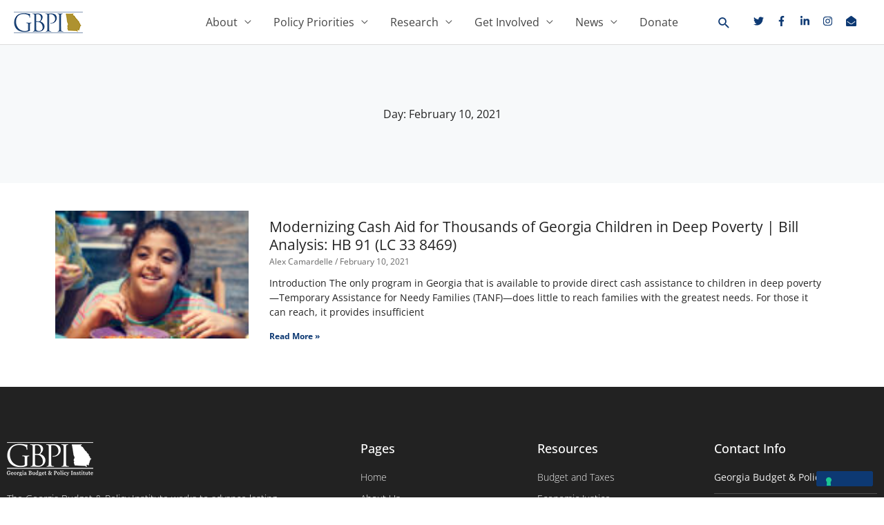

--- FILE ---
content_type: text/css; charset=UTF-8
request_url: https://gbpi.org/wp-content/uploads/elementor/css/post-27162.css?ver=1761526418
body_size: -25
content:
.elementor-kit-27162{--e-global-color-primary:#0D3973;--e-global-color-secondary:#AD9130;--e-global-color-text:#3A3A3A;--e-global-color-accent:#E2D296;--e-global-color-4b35a457:#665000;--e-global-color-185f36de:#61CE70;--e-global-color-564dcdfd:#23A455;--e-global-color-2a8d5dc4:#000;--e-global-color-24581963:#FFF;--e-global-color-3dd892a7:#F7F9FA;--e-global-color-4307b878:#444444;--e-global-color-55eee90b:#999999;--e-global-color-4bfab345:#222222;--e-global-color-3016556a:#666666;--e-global-color-f0ffbbf:#E6E6E6;--e-global-typography-primary-font-family:"Roboto";--e-global-typography-primary-font-weight:600;--e-global-typography-secondary-font-family:"Roboto Slab";--e-global-typography-secondary-font-weight:400;--e-global-typography-text-font-family:"Roboto";--e-global-typography-text-font-weight:400;--e-global-typography-accent-font-family:"Roboto";--e-global-typography-accent-font-weight:500;}.elementor-kit-27162 e-page-transition{background-color:#FFBC7D;}.elementor-section.elementor-section-boxed > .elementor-container{max-width:1140px;}.e-con{--container-max-width:1140px;}.elementor-widget:not(:last-child){margin-block-end:20px;}.elementor-element{--widgets-spacing:20px 20px;--widgets-spacing-row:20px;--widgets-spacing-column:20px;}{}h1.entry-title{display:var(--page-title-display);}@media(max-width:1024px){.elementor-section.elementor-section-boxed > .elementor-container{max-width:1024px;}.e-con{--container-max-width:1024px;}}@media(max-width:767px){.elementor-section.elementor-section-boxed > .elementor-container{max-width:767px;}.e-con{--container-max-width:767px;}}

--- FILE ---
content_type: text/css; charset=UTF-8
request_url: https://gbpi.org/wp-content/uploads/elementor/css/post-206.css?ver=1761526418
body_size: 1423
content:
.elementor-206 .elementor-element.elementor-element-9a4d70b:not(.elementor-motion-effects-element-type-background), .elementor-206 .elementor-element.elementor-element-9a4d70b > .elementor-motion-effects-container > .elementor-motion-effects-layer{background-color:#222222;}.elementor-206 .elementor-element.elementor-element-9a4d70b > .elementor-container{max-width:1300px;}.elementor-206 .elementor-element.elementor-element-9a4d70b{transition:background 0.3s, border 0.3s, border-radius 0.3s, box-shadow 0.3s;padding:70px 0px 70px 0px;}.elementor-206 .elementor-element.elementor-element-9a4d70b > .elementor-background-overlay{transition:background 0.3s, border-radius 0.3s, opacity 0.3s;}.elementor-206 .elementor-element.elementor-element-60781bc9 > .elementor-element-populated{margin:0px 80px 0px 0px;--e-column-margin-right:80px;--e-column-margin-left:0px;}.elementor-widget-uael-retina-image .uael-retina-image-container .uael-retina-img{border-color:var( --e-global-color-primary );}.elementor-widget-uael-retina-image .widget-image-caption{color:var( --e-global-color-text );}.elementor-206 .elementor-element.elementor-element-fedcc2e .uael-retina-image-container, .elementor-206 .elementor-element.elementor-element-fedcc2e .uael-caption-width{text-align:left;}.elementor-206 .elementor-element.elementor-element-fedcc2e .uael-retina-image-container .uael-retina-img{border-style:none;}.elementor-widget-text-editor{color:var( --e-global-color-text );}.elementor-widget-text-editor.elementor-drop-cap-view-stacked .elementor-drop-cap{background-color:var( --e-global-color-primary );}.elementor-widget-text-editor.elementor-drop-cap-view-framed .elementor-drop-cap, .elementor-widget-text-editor.elementor-drop-cap-view-default .elementor-drop-cap{color:var( --e-global-color-primary );border-color:var( --e-global-color-primary );}.elementor-206 .elementor-element.elementor-element-63fd5831{font-size:14px;font-weight:300;color:#EEEEEE;}.elementor-206 .elementor-element.elementor-element-5626b09e{--grid-template-columns:repeat(0, auto);--icon-size:15px;--grid-column-gap:9px;--grid-row-gap:0px;}.elementor-206 .elementor-element.elementor-element-5626b09e .elementor-widget-container{text-align:left;}.elementor-206 .elementor-element.elementor-element-5626b09e > .elementor-widget-container{padding:0px 0px 0px 0px;}.elementor-206 .elementor-element.elementor-element-5626b09e .elementor-social-icon{background-color:rgba(255, 255, 255, 0.12);--icon-padding:0.6em;}.elementor-206 .elementor-element.elementor-element-5626b09e .elementor-social-icon i{color:#ffffff;}.elementor-206 .elementor-element.elementor-element-5626b09e .elementor-social-icon svg{fill:#ffffff;}.elementor-206 .elementor-element.elementor-element-5626b09e .elementor-social-icon:hover{background-color:#ffffff;}.elementor-206 .elementor-element.elementor-element-5626b09e .elementor-social-icon:hover i{color:#001c38;}.elementor-206 .elementor-element.elementor-element-5626b09e .elementor-social-icon:hover svg{fill:#001c38;}.elementor-206 .elementor-element.elementor-element-99812e2{--spacer-size:50px;}.elementor-bc-flex-widget .elementor-206 .elementor-element.elementor-element-715654f9.elementor-column .elementor-widget-wrap{align-items:flex-start;}.elementor-206 .elementor-element.elementor-element-715654f9.elementor-column.elementor-element[data-element_type="column"] > .elementor-widget-wrap.elementor-element-populated{align-content:flex-start;align-items:flex-start;}.elementor-widget-heading .elementor-heading-title{color:var( --e-global-color-primary );}.elementor-206 .elementor-element.elementor-element-529bc5eb{text-align:left;}.elementor-206 .elementor-element.elementor-element-529bc5eb .elementor-heading-title{font-size:18px;font-weight:500;color:#ffffff;}.elementor-widget-icon-list .elementor-icon-list-item:not(:last-child):after{border-color:var( --e-global-color-text );}.elementor-widget-icon-list .elementor-icon-list-icon i{color:var( --e-global-color-primary );}.elementor-widget-icon-list .elementor-icon-list-icon svg{fill:var( --e-global-color-primary );}.elementor-widget-icon-list .elementor-icon-list-text{color:var( --e-global-color-secondary );}.elementor-206 .elementor-element.elementor-element-6c9285d3 .elementor-icon-list-items:not(.elementor-inline-items) .elementor-icon-list-item:not(:last-child){padding-block-end:calc(5px/2);}.elementor-206 .elementor-element.elementor-element-6c9285d3 .elementor-icon-list-items:not(.elementor-inline-items) .elementor-icon-list-item:not(:first-child){margin-block-start:calc(5px/2);}.elementor-206 .elementor-element.elementor-element-6c9285d3 .elementor-icon-list-items.elementor-inline-items .elementor-icon-list-item{margin-inline:calc(5px/2);}.elementor-206 .elementor-element.elementor-element-6c9285d3 .elementor-icon-list-items.elementor-inline-items{margin-inline:calc(-5px/2);}.elementor-206 .elementor-element.elementor-element-6c9285d3 .elementor-icon-list-items.elementor-inline-items .elementor-icon-list-item:after{inset-inline-end:calc(-5px/2);}.elementor-206 .elementor-element.elementor-element-6c9285d3 .elementor-icon-list-icon i{transition:color 0.3s;}.elementor-206 .elementor-element.elementor-element-6c9285d3 .elementor-icon-list-icon svg{transition:fill 0.3s;}.elementor-206 .elementor-element.elementor-element-6c9285d3{--e-icon-list-icon-size:0px;--icon-vertical-offset:0px;}.elementor-206 .elementor-element.elementor-element-6c9285d3 .elementor-icon-list-icon{padding-inline-end:0px;}.elementor-206 .elementor-element.elementor-element-6c9285d3 .elementor-icon-list-item > .elementor-icon-list-text, .elementor-206 .elementor-element.elementor-element-6c9285d3 .elementor-icon-list-item > a{font-size:14px;font-weight:300;}.elementor-206 .elementor-element.elementor-element-6c9285d3 .elementor-icon-list-text{color:#EEEEEE;transition:color 0.3s;}.elementor-bc-flex-widget .elementor-206 .elementor-element.elementor-element-68279915.elementor-column .elementor-widget-wrap{align-items:flex-start;}.elementor-206 .elementor-element.elementor-element-68279915.elementor-column.elementor-element[data-element_type="column"] > .elementor-widget-wrap.elementor-element-populated{align-content:flex-start;align-items:flex-start;}.elementor-206 .elementor-element.elementor-element-a1325ca{text-align:left;}.elementor-206 .elementor-element.elementor-element-a1325ca .elementor-heading-title{font-size:18px;font-weight:500;color:#ffffff;}.elementor-206 .elementor-element.elementor-element-73c7e69a .elementor-icon-list-items:not(.elementor-inline-items) .elementor-icon-list-item:not(:last-child){padding-block-end:calc(5px/2);}.elementor-206 .elementor-element.elementor-element-73c7e69a .elementor-icon-list-items:not(.elementor-inline-items) .elementor-icon-list-item:not(:first-child){margin-block-start:calc(5px/2);}.elementor-206 .elementor-element.elementor-element-73c7e69a .elementor-icon-list-items.elementor-inline-items .elementor-icon-list-item{margin-inline:calc(5px/2);}.elementor-206 .elementor-element.elementor-element-73c7e69a .elementor-icon-list-items.elementor-inline-items{margin-inline:calc(-5px/2);}.elementor-206 .elementor-element.elementor-element-73c7e69a .elementor-icon-list-items.elementor-inline-items .elementor-icon-list-item:after{inset-inline-end:calc(-5px/2);}.elementor-206 .elementor-element.elementor-element-73c7e69a .elementor-icon-list-icon i{transition:color 0.3s;}.elementor-206 .elementor-element.elementor-element-73c7e69a .elementor-icon-list-icon svg{transition:fill 0.3s;}.elementor-206 .elementor-element.elementor-element-73c7e69a{--e-icon-list-icon-size:0px;--icon-vertical-offset:0px;}.elementor-206 .elementor-element.elementor-element-73c7e69a .elementor-icon-list-icon{padding-inline-end:0px;}.elementor-206 .elementor-element.elementor-element-73c7e69a .elementor-icon-list-item > .elementor-icon-list-text, .elementor-206 .elementor-element.elementor-element-73c7e69a .elementor-icon-list-item > a{font-size:14px;font-weight:300;}.elementor-206 .elementor-element.elementor-element-73c7e69a .elementor-icon-list-text{color:#EEEEEE;transition:color 0.3s;}.elementor-bc-flex-widget .elementor-206 .elementor-element.elementor-element-12a593c.elementor-column .elementor-widget-wrap{align-items:flex-start;}.elementor-206 .elementor-element.elementor-element-12a593c.elementor-column.elementor-element[data-element_type="column"] > .elementor-widget-wrap.elementor-element-populated{align-content:flex-start;align-items:flex-start;}.elementor-206 .elementor-element.elementor-element-5cbd7202{text-align:left;}.elementor-206 .elementor-element.elementor-element-5cbd7202 .elementor-heading-title{font-size:18px;font-weight:500;color:#ffffff;}.elementor-206 .elementor-element.elementor-element-d78d851 > .elementor-widget-container{margin:0px 0px -30px 0px;padding:0px 0px 0px 0px;}.elementor-206 .elementor-element.elementor-element-d78d851{column-gap:0px;font-size:14px;color:#EEEEEE;}.elementor-widget-divider{--divider-color:var( --e-global-color-secondary );}.elementor-widget-divider .elementor-divider__text{color:var( --e-global-color-secondary );}.elementor-widget-divider.elementor-view-stacked .elementor-icon{background-color:var( --e-global-color-secondary );}.elementor-widget-divider.elementor-view-framed .elementor-icon, .elementor-widget-divider.elementor-view-default .elementor-icon{color:var( --e-global-color-secondary );border-color:var( --e-global-color-secondary );}.elementor-widget-divider.elementor-view-framed .elementor-icon, .elementor-widget-divider.elementor-view-default .elementor-icon svg{fill:var( --e-global-color-secondary );}.elementor-206 .elementor-element.elementor-element-65470d1{--divider-border-style:solid;--divider-color:rgba(221, 221, 221, 0.24);--divider-border-width:1px;}.elementor-206 .elementor-element.elementor-element-65470d1 > .elementor-widget-container{margin:-5px 0px 0px 0px;padding:0px 0px 0px 0px;}.elementor-206 .elementor-element.elementor-element-65470d1 .elementor-divider-separator{width:100%;}.elementor-206 .elementor-element.elementor-element-65470d1 .elementor-divider{padding-block-start:0px;padding-block-end:0px;}.elementor-206 .elementor-element.elementor-element-613cbd56 > .elementor-widget-container{margin:-15px 0px 0px 0px;}.elementor-206 .elementor-element.elementor-element-613cbd56 .elementor-icon-list-items:not(.elementor-inline-items) .elementor-icon-list-item:not(:last-child){padding-block-end:calc(18px/2);}.elementor-206 .elementor-element.elementor-element-613cbd56 .elementor-icon-list-items:not(.elementor-inline-items) .elementor-icon-list-item:not(:first-child){margin-block-start:calc(18px/2);}.elementor-206 .elementor-element.elementor-element-613cbd56 .elementor-icon-list-items.elementor-inline-items .elementor-icon-list-item{margin-inline:calc(18px/2);}.elementor-206 .elementor-element.elementor-element-613cbd56 .elementor-icon-list-items.elementor-inline-items{margin-inline:calc(-18px/2);}.elementor-206 .elementor-element.elementor-element-613cbd56 .elementor-icon-list-items.elementor-inline-items .elementor-icon-list-item:after{inset-inline-end:calc(-18px/2);}.elementor-206 .elementor-element.elementor-element-613cbd56 .elementor-icon-list-item:not(:last-child):after{content:"";border-color:rgba(221, 221, 221, 0.24);}.elementor-206 .elementor-element.elementor-element-613cbd56 .elementor-icon-list-items:not(.elementor-inline-items) .elementor-icon-list-item:not(:last-child):after{border-block-start-style:solid;border-block-start-width:1px;}.elementor-206 .elementor-element.elementor-element-613cbd56 .elementor-icon-list-items.elementor-inline-items .elementor-icon-list-item:not(:last-child):after{border-inline-start-style:solid;}.elementor-206 .elementor-element.elementor-element-613cbd56 .elementor-inline-items .elementor-icon-list-item:not(:last-child):after{border-inline-start-width:1px;}.elementor-206 .elementor-element.elementor-element-613cbd56 .elementor-icon-list-icon i{color:rgba(238, 238, 238, 0.84);transition:color 0.3s;}.elementor-206 .elementor-element.elementor-element-613cbd56 .elementor-icon-list-icon svg{fill:rgba(238, 238, 238, 0.84);transition:fill 0.3s;}.elementor-206 .elementor-element.elementor-element-613cbd56{--e-icon-list-icon-size:16px;--e-icon-list-icon-align:left;--e-icon-list-icon-margin:0 calc(var(--e-icon-list-icon-size, 1em) * 0.25) 0 0;--icon-vertical-offset:0px;}.elementor-206 .elementor-element.elementor-element-613cbd56 .elementor-icon-list-icon{padding-inline-end:5px;}.elementor-206 .elementor-element.elementor-element-613cbd56 .elementor-icon-list-item > .elementor-icon-list-text, .elementor-206 .elementor-element.elementor-element-613cbd56 .elementor-icon-list-item > a{font-size:14px;font-weight:300;}.elementor-206 .elementor-element.elementor-element-613cbd56 .elementor-icon-list-text{color:#EEEEEE;transition:color 0.3s;}.elementor-widget-image .widget-image-caption{color:var( --e-global-color-text );}.elementor-206 .elementor-element.elementor-element-a305c37{text-align:left;}.elementor-206 .elementor-element.elementor-element-a305c37 img{width:50%;}.elementor-206 .elementor-element.elementor-element-55a6589d > .elementor-container > .elementor-column > .elementor-widget-wrap{align-content:center;align-items:center;}.elementor-206 .elementor-element.elementor-element-55a6589d:not(.elementor-motion-effects-element-type-background), .elementor-206 .elementor-element.elementor-element-55a6589d > .elementor-motion-effects-container > .elementor-motion-effects-layer{background-color:#222222;}.elementor-206 .elementor-element.elementor-element-55a6589d > .elementor-container{max-width:1300px;min-height:50px;}.elementor-206 .elementor-element.elementor-element-55a6589d{border-style:solid;border-width:1px 0px 0px 0px;border-color:rgba(255,255,255,0.19);transition:background 0.3s, border 0.3s, border-radius 0.3s, box-shadow 0.3s;}.elementor-206 .elementor-element.elementor-element-55a6589d > .elementor-background-overlay{transition:background 0.3s, border-radius 0.3s, opacity 0.3s;}.elementor-206 .elementor-element.elementor-element-1d8e1b7d{text-align:left;}.elementor-206 .elementor-element.elementor-element-1d8e1b7d .elementor-heading-title{font-size:12px;font-weight:300;color:#EEEEEE;}.elementor-206 .elementor-element.elementor-element-14b87ca0{text-align:right;}.elementor-206 .elementor-element.elementor-element-14b87ca0 .elementor-heading-title{font-size:12px;font-weight:300;color:#EEEEEE;}.elementor-theme-builder-content-area{height:400px;}.elementor-location-header:before, .elementor-location-footer:before{content:"";display:table;clear:both;}@media(max-width:1024px){.elementor-206 .elementor-element.elementor-element-9a4d70b{padding:50px 20px 50px 20px;}.elementor-206 .elementor-element.elementor-element-60781bc9 > .elementor-element-populated{margin:0% 15% 0% 0%;--e-column-margin-right:15%;--e-column-margin-left:0%;}.elementor-206 .elementor-element.elementor-element-5626b09e{--icon-size:10px;}.elementor-206 .elementor-element.elementor-element-6c9285d3 .elementor-icon-list-item > .elementor-icon-list-text, .elementor-206 .elementor-element.elementor-element-6c9285d3 .elementor-icon-list-item > a{font-size:13px;}.elementor-206 .elementor-element.elementor-element-73c7e69a .elementor-icon-list-item > .elementor-icon-list-text, .elementor-206 .elementor-element.elementor-element-73c7e69a .elementor-icon-list-item > a{font-size:13px;}.elementor-206 .elementor-element.elementor-element-12a593c > .elementor-element-populated{margin:0px 0px 0px 0px;--e-column-margin-right:0px;--e-column-margin-left:0px;}.elementor-206 .elementor-element.elementor-element-613cbd56 .elementor-icon-list-item > .elementor-icon-list-text, .elementor-206 .elementor-element.elementor-element-613cbd56 .elementor-icon-list-item > a{font-size:13px;}.elementor-206 .elementor-element.elementor-element-55a6589d{padding:10px 20px 10px 20px;}}@media(max-width:767px){.elementor-206 .elementor-element.elementor-element-9a4d70b{padding:35px 20px 35px 20px;}.elementor-206 .elementor-element.elementor-element-60781bc9 > .elementor-element-populated{margin:0px 0px 50px 0px;--e-column-margin-right:0px;--e-column-margin-left:0px;padding:0px 0px 0px 0px;}.elementor-206 .elementor-element.elementor-element-63fd5831{text-align:left;}.elementor-206 .elementor-element.elementor-element-5626b09e .elementor-widget-container{text-align:left;}.elementor-206 .elementor-element.elementor-element-715654f9{width:100%;}.elementor-206 .elementor-element.elementor-element-715654f9 > .elementor-element-populated{padding:0px 0px 0px 0px;}.elementor-206 .elementor-element.elementor-element-529bc5eb{text-align:left;}.elementor-206 .elementor-element.elementor-element-6c9285d3 .elementor-icon-list-item > .elementor-icon-list-text, .elementor-206 .elementor-element.elementor-element-6c9285d3 .elementor-icon-list-item > a{font-size:13px;}.elementor-206 .elementor-element.elementor-element-68279915{width:100%;}.elementor-206 .elementor-element.elementor-element-68279915 > .elementor-element-populated{padding:30px 0px 0px 0px;}.elementor-206 .elementor-element.elementor-element-a1325ca{text-align:left;}.elementor-206 .elementor-element.elementor-element-73c7e69a .elementor-icon-list-item > .elementor-icon-list-text, .elementor-206 .elementor-element.elementor-element-73c7e69a .elementor-icon-list-item > a{font-size:13px;}.elementor-206 .elementor-element.elementor-element-12a593c{width:100%;}.elementor-206 .elementor-element.elementor-element-12a593c > .elementor-element-populated{padding:030px 0px 0px 0px;}.elementor-206 .elementor-element.elementor-element-613cbd56 .elementor-icon-list-item > .elementor-icon-list-text, .elementor-206 .elementor-element.elementor-element-613cbd56 .elementor-icon-list-item > a{font-size:13px;}.elementor-206 .elementor-element.elementor-element-a305c37 img{width:30%;}.elementor-206 .elementor-element.elementor-element-55a6589d{padding:30px 20px 20px 20px;}.elementor-206 .elementor-element.elementor-element-7afb2ad5 > .elementor-element-populated{margin:0px 0px 0px 0px;--e-column-margin-right:0px;--e-column-margin-left:0px;padding:0px 0px 0px 0px;}.elementor-206 .elementor-element.elementor-element-1d8e1b7d{text-align:center;}.elementor-206 .elementor-element.elementor-element-14b87ca0{text-align:center;}}@media(min-width:768px){.elementor-206 .elementor-element.elementor-element-60781bc9{width:40%;}.elementor-206 .elementor-element.elementor-element-715654f9{width:20%;}.elementor-206 .elementor-element.elementor-element-68279915{width:20%;}.elementor-206 .elementor-element.elementor-element-12a593c{width:20%;}}@media(max-width:1024px) and (min-width:768px){.elementor-206 .elementor-element.elementor-element-60781bc9{width:35%;}.elementor-206 .elementor-element.elementor-element-715654f9{width:20%;}.elementor-206 .elementor-element.elementor-element-68279915{width:20%;}.elementor-206 .elementor-element.elementor-element-12a593c{width:20%;}}/* Start custom CSS for section, class: .elementor-element-9a4d70b */#elementor .elementor-element-6c9285d3 .elementor-icon-list-text:hover {
  text-decoration: underline;
    color: #eeeeee;
}/* End custom CSS */

--- FILE ---
content_type: text/css; charset=UTF-8
request_url: https://gbpi.org/wp-content/uploads/elementor/css/post-27145.css?ver=1761526418
body_size: 348
content:
.elementor-27145 .elementor-element.elementor-element-931ec7f:not(.elementor-motion-effects-element-type-background), .elementor-27145 .elementor-element.elementor-element-931ec7f > .elementor-motion-effects-container > .elementor-motion-effects-layer{background-color:#F7F9FA;}.elementor-27145 .elementor-element.elementor-element-931ec7f > .elementor-container{min-height:200px;}.elementor-27145 .elementor-element.elementor-element-931ec7f{transition:background 0.3s, border 0.3s, border-radius 0.3s, box-shadow 0.3s;}.elementor-27145 .elementor-element.elementor-element-931ec7f > .elementor-background-overlay{transition:background 0.3s, border-radius 0.3s, opacity 0.3s;}.elementor-widget-heading .elementor-heading-title{color:var( --e-global-color-primary );}.elementor-27145 .elementor-element.elementor-element-164f4bf{text-align:center;}.elementor-27145 .elementor-element.elementor-element-164f4bf .elementor-heading-title{font-weight:normal;color:#222222;}.elementor-27145 .elementor-element.elementor-element-1f3ce84{padding:30px 0px 40px 0px;}.elementor-widget-posts .elementor-button{background-color:var( --e-global-color-accent );}.elementor-widget-posts .elementor-post__title, .elementor-widget-posts .elementor-post__title a{color:var( --e-global-color-secondary );}.elementor-widget-posts .elementor-post__read-more{color:var( --e-global-color-accent );}.elementor-widget-posts .elementor-post__card .elementor-post__badge{background-color:var( --e-global-color-accent );}.elementor-27145 .elementor-element.elementor-element-c140431{--grid-row-gap:35px;--grid-column-gap:30px;}.elementor-27145 .elementor-element.elementor-element-c140431 .elementor-posts-container .elementor-post__thumbnail{padding-bottom:calc( 0.66 * 100% );}.elementor-27145 .elementor-element.elementor-element-c140431:after{content:"0.66";}.elementor-27145 .elementor-element.elementor-element-c140431 .elementor-post__thumbnail__link{width:25%;}.elementor-27145 .elementor-element.elementor-element-c140431 .elementor-post__meta-data span + span:before{content:"/";}.elementor-27145 .elementor-element.elementor-element-c140431 .elementor-post__text{padding:10px 10px 10px 10px;margin-bottom:0px;}.elementor-27145 .elementor-element.elementor-element-c140431 .elementor-post{background-color:#FFFFFF;}.elementor-27145 .elementor-element.elementor-element-c140431.elementor-posts--thumbnail-left .elementor-post__thumbnail__link{margin-right:20px;}.elementor-27145 .elementor-element.elementor-element-c140431.elementor-posts--thumbnail-right .elementor-post__thumbnail__link{margin-left:20px;}.elementor-27145 .elementor-element.elementor-element-c140431.elementor-posts--thumbnail-top .elementor-post__thumbnail__link{margin-bottom:20px;}.elementor-27145 .elementor-element.elementor-element-c140431 .elementor-post__title, .elementor-27145 .elementor-element.elementor-element-c140431 .elementor-post__title a{color:#222222;font-size:21px;}.elementor-27145 .elementor-element.elementor-element-c140431 .elementor-post__title{margin-bottom:4px;}.elementor-27145 .elementor-element.elementor-element-c140431 .elementor-post__meta-data{color:#666666;}.elementor-27145 .elementor-element.elementor-element-c140431 .elementor-post__excerpt p{color:#222222;}.elementor-27145 .elementor-element.elementor-element-c140431 .elementor-post__read-more{color:#0D3973;}.elementor-27145 .elementor-element.elementor-element-c140431 .elementor-pagination{text-align:center;}.elementor-27145 .elementor-element.elementor-element-c140431 .elementor-pagination .page-numbers:not(.dots){color:#0D3973;}.elementor-27145 .elementor-element.elementor-element-c140431 .elementor-pagination a.page-numbers:hover{color:#222222;}.elementor-27145 .elementor-element.elementor-element-c140431 .elementor-pagination .page-numbers.current{color:#222222;}body:not(.rtl) .elementor-27145 .elementor-element.elementor-element-c140431 .elementor-pagination .page-numbers:not(:first-child){margin-left:calc( 17px/2 );}body:not(.rtl) .elementor-27145 .elementor-element.elementor-element-c140431 .elementor-pagination .page-numbers:not(:last-child){margin-right:calc( 17px/2 );}body.rtl .elementor-27145 .elementor-element.elementor-element-c140431 .elementor-pagination .page-numbers:not(:first-child){margin-right:calc( 17px/2 );}body.rtl .elementor-27145 .elementor-element.elementor-element-c140431 .elementor-pagination .page-numbers:not(:last-child){margin-left:calc( 17px/2 );}@media(max-width:1024px){.elementor-27145 .elementor-element.elementor-element-1f3ce84{padding:20px 20px 20px 20px;}.elementor-27145 .elementor-element.elementor-element-c140431 .elementor-posts-container .elementor-post__thumbnail{padding-bottom:calc( 0.83 * 100% );}.elementor-27145 .elementor-element.elementor-element-c140431:after{content:"0.83";}}@media(max-width:767px){.elementor-27145 .elementor-element.elementor-element-931ec7f > .elementor-container{min-height:150px;}.elementor-27145 .elementor-element.elementor-element-c140431 .elementor-posts-container .elementor-post__thumbnail{padding-bottom:calc( 0.58 * 100% );}.elementor-27145 .elementor-element.elementor-element-c140431:after{content:"0.58";}.elementor-27145 .elementor-element.elementor-element-c140431 .elementor-post__thumbnail__link{width:45%;}}/* Start custom CSS for section, class: .elementor-element-931ec7f */#astra-widget-social-profiles-2 .astra-widget-social-profiles-inner li .ast-widget-icon svg{
    fill: #0d3973 !important;
}
#astra-widget-social-profiles-2 .astra-widget-social-profiles-inner li .ast-widget-icon svg:hover{
    fill: #000 !important;
}/* End custom CSS */

--- FILE ---
content_type: text/css; charset=UTF-8
request_url: https://gbpi.org/wp-content/uploads/elementor/css/post-27091.css?ver=1761526418
body_size: 419
content:
.elementor-27091 .elementor-element.elementor-element-5a5f8605 > .elementor-container{max-width:800px;min-height:700px;}.elementor-27091 .elementor-element.elementor-element-5a5f8605{transition:background 0.3s, border 0.3s, border-radius 0.3s, box-shadow 0.3s;padding:0% 6% 0% 6%;}.elementor-27091 .elementor-element.elementor-element-5a5f8605 > .elementor-background-overlay{transition:background 0.3s, border-radius 0.3s, opacity 0.3s;}.elementor-bc-flex-widget .elementor-27091 .elementor-element.elementor-element-7b888d93.elementor-column .elementor-widget-wrap{align-items:center;}.elementor-27091 .elementor-element.elementor-element-7b888d93.elementor-column.elementor-element[data-element_type="column"] > .elementor-widget-wrap.elementor-element-populated{align-content:center;align-items:center;}.elementor-27091 .elementor-element.elementor-element-7b888d93.elementor-column > .elementor-widget-wrap{justify-content:center;}.elementor-27091 .elementor-element.elementor-element-186f7ad4:not(.elementor-motion-effects-element-type-background) > .elementor-widget-wrap, .elementor-27091 .elementor-element.elementor-element-186f7ad4 > .elementor-widget-wrap > .elementor-motion-effects-container > .elementor-motion-effects-layer{background-color:#ffffff;}.elementor-27091 .elementor-element.elementor-element-186f7ad4 > .elementor-element-populated >  .elementor-background-overlay{opacity:0.5;}.elementor-27091 .elementor-element.elementor-element-186f7ad4 > .elementor-element-populated, .elementor-27091 .elementor-element.elementor-element-186f7ad4 > .elementor-element-populated > .elementor-background-overlay, .elementor-27091 .elementor-element.elementor-element-186f7ad4 > .elementor-background-slideshow{border-radius:20px 20px 20px 20px;}.elementor-27091 .elementor-element.elementor-element-186f7ad4 > .elementor-element-populated{box-shadow:0px 0px 15px 0px rgba(0,0,0,0.15);transition:background 0.3s, border 0.3s, border-radius 0.3s, box-shadow 0.3s;padding:7% 8% 7% 8%;}.elementor-27091 .elementor-element.elementor-element-186f7ad4 > .elementor-element-populated > .elementor-background-overlay{transition:background 0.3s, border-radius 0.3s, opacity 0.3s;}.elementor-widget-heading .elementor-heading-title{color:var( --e-global-color-primary );}.elementor-27091 .elementor-element.elementor-element-688fd849 > .elementor-widget-container{margin:-3% 0% 0% 0%;}.elementor-27091 .elementor-element.elementor-element-688fd849{text-align:left;}.elementor-27091 .elementor-element.elementor-element-688fd849 .elementor-heading-title{font-family:"Open Sans", Sans-serif;line-height:1.2em;color:#222222;}.elementor-widget-text-editor{color:var( --e-global-color-text );}.elementor-widget-text-editor.elementor-drop-cap-view-stacked .elementor-drop-cap{background-color:var( --e-global-color-primary );}.elementor-widget-text-editor.elementor-drop-cap-view-framed .elementor-drop-cap, .elementor-widget-text-editor.elementor-drop-cap-view-default .elementor-drop-cap{color:var( --e-global-color-primary );border-color:var( --e-global-color-primary );}.elementor-widget-button .elementor-button{background-color:var( --e-global-color-accent );}.elementor-27091 .elementor-element.elementor-element-7761cd6 .elementor-button{background-color:#640000;}#elementor-popup-modal-27091 .dialog-widget-content{animation-duration:1s;background-color:rgba(0,0,0,0);}#elementor-popup-modal-27091{background-color:rgba(255,255,255,0.9);justify-content:center;align-items:center;pointer-events:all;}#elementor-popup-modal-27091 .dialog-message{width:801px;height:700px;align-items:flex-start;}#elementor-popup-modal-27091 .dialog-close-button{display:flex;top:20%;}body:not(.rtl) #elementor-popup-modal-27091 .dialog-close-button{right:16%;}body.rtl #elementor-popup-modal-27091 .dialog-close-button{left:16%;}#elementor-popup-modal-27091 .dialog-close-button i{color:#a3a3a3;}#elementor-popup-modal-27091 .dialog-close-button svg{fill:#a3a3a3;}#elementor-popup-modal-27091 .dialog-close-button:hover i{color:#2fe2df;}@media(max-width:1024px){.elementor-27091 .elementor-element.elementor-element-5a5f8605{padding:0% 12% 0% 8%;}.elementor-27091 .elementor-element.elementor-element-186f7ad4 > .elementor-element-populated{padding:6% 21% 6% 10%;}.elementor-27091 .elementor-element.elementor-element-688fd849{text-align:left;}.elementor-27091 .elementor-element.elementor-element-688fd849 .elementor-heading-title{font-size:32px;}#elementor-popup-modal-27091 .dialog-close-button{top:21.5%;}body:not(.rtl) #elementor-popup-modal-27091 .dialog-close-button{right:14.5%;}body.rtl #elementor-popup-modal-27091 .dialog-close-button{left:14.5%;}}@media(max-width:767px){.elementor-27091 .elementor-element.elementor-element-5a5f8605{padding:0px 30px 0px 30px;}.elementor-27091 .elementor-element.elementor-element-186f7ad4 > .elementor-element-populated{padding:15% 10% 15% 10%;}.elementor-27091 .elementor-element.elementor-element-688fd849{text-align:center;}.elementor-27091 .elementor-element.elementor-element-688fd849 .elementor-heading-title{font-size:22px;}}/* Start custom CSS for section, class: .elementor-element-5a5f8605 */body:not(.rtl) #elementor-popup-modal-27091 .dialog-close-button{
    right: 10%;
}/* End custom CSS */

--- FILE ---
content_type: text/javascript
request_url: https://polo.feathr.co/v1/analytics/match/script.js?a_id=62463b18bafdf71c27bcc6f4&pk=feathr
body_size: -604
content:
(function (w) {
    
        
        
    if (typeof w.feathr === 'function') {
        w.feathr('match', '691351eeae06fd0002398cc2');
    }
        
    
}(window));

--- FILE ---
content_type: application/javascript
request_url: https://cs.iubenda.com/cookie-solution/confs/js/97492911.js
body_size: 4
content:
_iub.csRC = { showBranding: false, publicId: 'a98f3638-6db6-11ee-8bfc-5ad8d8c564c0', floatingGroup: false }
_iub.csEnabled = true;
_iub.csPurposes = [1,4,3,5];
_iub.cpUpd = 1709914242;
_iub.csT = 0.025;
_iub.googleConsentModeV2 = true;
_iub.totalNumberOfProviders = 5;
